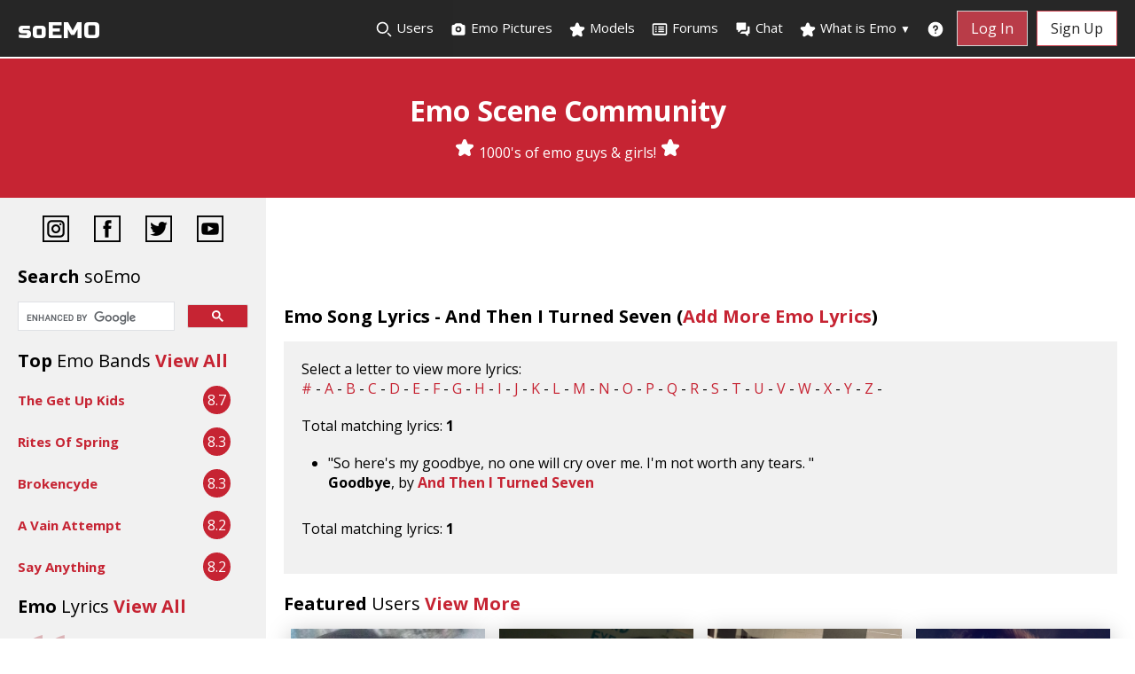

--- FILE ---
content_type: text/html; charset=UTF-8
request_url: https://www.soemo.co.uk/view_lyrics.php?band=And%20Then%20I%20Turned%20Seven
body_size: 55330
content:
<!DOCTYPE html>
<html lang="en">
<head>
    <meta charset="UTF-8" />
    <meta name="description" content="View and add to the emo songs lyrics database - Lyrics by And Then I Turned Seven - soEmo.co.uk Emo Community" />
	<meta name="keywords" content="emo, emos, emo community, emo sites, emo girls, emo guys, emo pictures, emo kids, scene kids, what is emo, emo scene, emo fashion, emo hair, emo music, emo bands, emo lifestyle, emo culture, emo people, emo style, emo clothes, emo pics, emo stuff, emo songs, emo lyrics, emo look, scene fashion, so emo, emo forum, emo uk, emos uk, uk emo community, emo stars, im so emo, your so emo, how emo, emo cuts, emo crowd, emo peeps" />
	<meta name="author" content="soEmo" />
	<meta property="og:url" content="https://soemo.co.uk/view_lyrics.php?band=And%20Then%20I%20Turned%20Seven" />
	<meta property="og:type" content="website" />
	<meta property="og:title" content="Emo Song Lyrics - And Then I Turned Seven" />
	<meta property="og:description" content="View and add to the emo songs lyrics database - Lyrics by And Then I Turned Seven - soEmo.co.uk Emo Community" />
	<meta property="fb:app_id" content="310339412749969" />
	
    <meta name="viewport" content="width=device-width, initial-scale=1.0" />
    <meta http-equiv="X-UA-Compatible" content="ie=edge" />
    <link href="https://www.soemo.co.uk/include/style.min.css?v=2.5" rel="stylesheet">
    <!--<link
            rel="stylesheet"
            href="https://use.fontawesome.com/releases/v5.8.1/css/all.css"
            integrity="sha384-50oBUHEmvpQ+1lW4y57PTFmhCaXp0ML5d60M1M7uH2+nqUivzIebhndOJK28anvf"
            crossorigin="anonymous"
    />-->
    <!--<script defer src="https://kit.fontawesome.com/f3ccd40569.js" crossorigin="anonymous"></script>-->
    <link rel="preconnect" href="https://fonts.gstatic.com/">
    <!--<link href='https://fonts.googleapis.com/css?family=Open+Sans:400italic,700italic,300,400,700,800' rel='stylesheet' type='text/css' />-->
    <link href="https://fonts.googleapis.com/css2?family=Open+Sans:ital,wght@0,300;0,400;0,700;0,800;1,400;1,700&family=Russo+One&display=swap" rel="stylesheet">
    <!--<link href="https://fonts.googleapis.com/css2?family=Russo+One&display=swap" rel="stylesheet">-->
    
            <link rel="stylesheet" href="https://www.soemo.co.uk/include/lite-yt-embed.min.css" />
        <script src="https://www.soemo.co.uk/include/lite-yt-embed.min.js"></script>
                <script src="https://www.soemo.co.uk/include/lazysizes.min.js" async=""></script>
            
            <style>
        .note-group-select-from-files {
          display: none;
        }
        </style>    
        
    <link href="https://www.soemo.co.uk/feeds/index.xml" rel="alternate" type="application/rss+xml" title="soEmo.co.uk" /> 
    <title>Emo Song Lyrics - And Then I Turned Seven</title>
    
    <!-- Google Analytics -->
	<script>
	    (function(i,s,o,g,r,a,m){i['GoogleAnalyticsObject']=r;i[r]=i[r]||function(){
	    (i[r].q=i[r].q||[]).push(arguments)},i[r].l=1*new Date();a=s.createElement(o),
	    m=s.getElementsByTagName(o)[0];a.async=1;a.src=g;m.parentNode.insertBefore(a,m)
	    })(window,document,'script','//www.google-analytics.com/analytics.js','ga');

	    ga('create', 'UA-2220052-3', 'auto');  // Replace with your property ID.
	    ga('send', 'pageview');

        function fbEvent(action) {
          // Add this to a button's onclick handler
          FB.AppEvents.logEvent(action);
        }
	</script>
	<!-- Google tag (gtag.js) -->
    <script async src="https://www.googletagmanager.com/gtag/js?id=G-EFH8CSYFQG"></script>
    <script>
      window.dataLayer = window.dataLayer || [];
      function gtag(){dataLayer.push(arguments);}
      gtag('js', new Date());

      gtag('config', 'G-EFH8CSYFQG');
    </script>

    <!--<script async src="//pagead2.googlesyndication.com/pagead/js/adsbygoogle.js"></script>
    <script>
         (adsbygoogle = window.adsbygoogle || []).push({
              google_ad_client: "ca-pub-1058152156580355",
              enable_page_level_ads: true
         });
    </script>-->
    
      
    
          
</head>

<body>
    <script>
      window.fbAsyncInit = function() {
        FB.init({
          appId      : '1533112493729842',
          cookie     : true,
          xfbml      : true,
          version    : 'v2.8'
        });
        FB.AppEvents.logPageView();   
      };

      (function(d, s, id){
         var js, fjs = d.getElementsByTagName(s)[0];
         if (d.getElementById(id)) {return;}
         js = d.createElement(s); js.id = id;
         js.src = "//connect.facebook.net/en_US/sdk.js";
         fjs.parentNode.insertBefore(js, fjs);
       }(document, 'script', 'facebook-jssdk'));
    </script>
    
    <button onclick="topFunction()" id="scroll-to-top" title="Go to top">Top</button>    
    <nav class="nav nav--pinned">
        <ul class="menu">
            <li class="logo"><a href="https://www.soemo.co.uk" title="Emo Community Scene Emo Guys and Girls">soEMO</a></li>
                
            <li class="item"><a href="https://www.soemo.co.uk/browse.php" title="Find other emos"><!--<i class="fa fa-search"></i>--><svg class="w-[20px] h-[20px] text-gray-800 dark:text-white" aria-hidden="true" xmlns="http://www.w3.org/2000/svg" width="24" height="24" fill="none" viewBox="0 0 24 24">
  <path stroke="currentColor" stroke-linecap="round" stroke-width="2" d="m21 21-3.5-3.5M17 10a7 7 0 1 1-14 0 7 7 0 0 1 14 0Z"/>
</svg><span>Search</span> Users</a></li>
            <li class="item"><a href="https://www.soemo.co.uk/emo_pictures.php" title="Emo Pictures"><!--<i class="fas fa-camera" ></i>--><svg aria-hidden="true" xmlns="http://www.w3.org/2000/svg" width="24" height="24" fill="currentColor" viewBox="0 0 24 24">
  <path fill-rule="evenodd" d="M7.5 4.586A2 2 0 0 1 8.914 4h6.172a2 2 0 0 1 1.414.586L17.914 6H19a2 2 0 0 1 2 2v10a2 2 0 0 1-2 2H5a2 2 0 0 1-2-2V8a2 2 0 0 1 2-2h1.086L7.5 4.586ZM10 12a2 2 0 1 1 4 0 2 2 0 0 1-4 0Zm2-4a4 4 0 1 0 0 8 4 4 0 0 0 0-8Z" clip-rule="evenodd"/>
</svg> Emo Pictures</a></li>
            <li class="item"><a href="https://www.soemo.co.uk/emo-scene-models.php" title="Emo Scene Site Models"><!--<i class="fa fa-star"></i>--><svg aria-hidden="true" xmlns="http://www.w3.org/2000/svg" width="24" height="24" fill="currentColor" viewBox="0 0 24 24">
  <path d="M13.849 4.22c-.684-1.626-3.014-1.626-3.698 0L8.397 8.387l-4.552.361c-1.775.14-2.495 2.331-1.142 3.477l3.468 2.937-1.06 4.392c-.413 1.713 1.472 3.067 2.992 2.149L12 19.35l3.897 2.354c1.52.918 3.405-.436 2.992-2.15l-1.06-4.39 3.468-2.938c1.353-1.146.633-3.336-1.142-3.477l-4.552-.36-1.754-4.17Z"/>
</svg>
 Models</a></li>
            <li class="item"><a href="https://www.soemo.co.uk/forums/" title="Emo Scene Forums"><!--<i class="fa fa-list-alt"></i>--><svg aria-hidden="true" xmlns="http://www.w3.org/2000/svg" width="24" height="24" fill="none" viewBox="0 0 24 24">
  <path stroke="currentColor" stroke-linecap="round" stroke-linejoin="round" stroke-width="2" d="M11 9h6m-6 3h6m-6 3h6M6.996 9h.01m-.01 3h.01m-.01 3h.01M4 5h16a1 1 0 0 1 1 1v12a1 1 0 0 1-1 1H4a1 1 0 0 1-1-1V6a1 1 0 0 1 1-1Z"/>
</svg>
 <span>Emo</span> Forums</a></li>
            <li class="item"><a href="https://www.soemo.co.uk/chat/" title="Emo Scene Chat"><!--<i class="fas fa-comments"></i>--><svg aria-hidden="true" xmlns="http://www.w3.org/2000/svg" width="24" height="24" fill="currentColor" viewBox="0 0 24 24">
  <path fill-rule="evenodd" d="M4 3a1 1 0 0 0-1 1v8a1 1 0 0 0 1 1h1v2a1 1 0 0 0 1.707.707L9.414 13H15a1 1 0 0 0 1-1V4a1 1 0 0 0-1-1H4Z" clip-rule="evenodd"/>
  <path fill-rule="evenodd" d="M8.023 17.215c.033-.03.066-.062.098-.094L10.243 15H15a3 3 0 0 0 3-3V8h2a1 1 0 0 1 1 1v8a1 1 0 0 1-1 1h-1v2a1 1 0 0 1-1.707.707L14.586 18H9a1 1 0 0 1-.977-.785Z" clip-rule="evenodd"/>
</svg>
 <span>Emo</span> Chat</a></li>
            <li class="item has-submenu">
                <a tabindex="0"><!--<i class="fa fa-star"></i>--><svg aria-hidden="true" xmlns="http://www.w3.org/2000/svg" width="24" height="24" fill="currentColor" viewBox="0 0 24 24">
  <path d="M13.849 4.22c-.684-1.626-3.014-1.626-3.698 0L8.397 8.387l-4.552.361c-1.775.14-2.495 2.331-1.142 3.477l3.468 2.937-1.06 4.392c-.413 1.713 1.472 3.067 2.992 2.149L12 19.35l3.897 2.354c1.52.918 3.405-.436 2.992-2.15l-1.06-4.39 3.468-2.938c1.353-1.146.633-3.336-1.142-3.477l-4.552-.36-1.754-4.17Z"/>
</svg> What is Emo <div class="more">&#9660;</div></a> 
                <ul class="submenu">
                    <li class="subitem"><a href="https://www.soemo.co.uk/emo.php" title="What Is Emo">Introduction</a></li>
                    <li class="subitem"><a href="https://www.soemo.co.uk/emo%20music.php" title="Emo Music, Emo bands">Emo Music</a></li>
                    <li class="subitem"><a href="https://www.soemo.co.uk/emo%20fashion.php" title="Emo Fashion, Emo Style">Emo Fashion &amp; Style</a></li>
                    <li class="subitem"><a href="https://www.soemo.co.uk/emo%20lifestyle.php" title="Emo Lifestyle, Culture">Emo Lifestyle &amp; Culture</a></li>
                    <li class="subitem"><a href="https://www.soemo.co.uk/scene-kids.php" title="Scene kids, emo scene">Scene Kids</a></li>
                </ul>
            </li>
            <li class="item mobile"><a href="https://www.soemo.co.uk/view_bands.php" title="Emo Bands">Emo Bands</a></li>
            <li class="item mobile"><a href="https://www.soemo.co.uk/view_lyrics.php" title="Emo Lyrics">Emo Lyrics</a></li>
            <li class="item mobile"><a href="https://altdating.co.uk" target="_blank" title="Emo Alternative Dating">Dating</a></li>
            <li class="item last"><a href="https://www.soemo.co.uk/help.php" title="Help Online Safety and Reporting"><!--<i class="fa fa-question-circle"></i>--><svg aria-hidden="true" xmlns="http://www.w3.org/2000/svg" width="24" height="24" fill="currentColor" viewBox="0 0 24 24">
  <path fill-rule="evenodd" d="M2 12C2 6.477 6.477 2 12 2s10 4.477 10 10-4.477 10-10 10S2 17.523 2 12Zm9.008-3.018a1.502 1.502 0 0 1 2.522 1.159v.024a1.44 1.44 0 0 1-1.493 1.418 1 1 0 0 0-1.037.999V14a1 1 0 1 0 2 0v-.539a3.44 3.44 0 0 0 2.529-3.256 3.502 3.502 0 0 0-7-.255 1 1 0 0 0 2 .076c.014-.398.187-.774.48-1.044Zm.982 7.026a1 1 0 1 0 0 2H12a1 1 0 1 0 0-2h-.01Z" clip-rule="evenodd"/>
</svg>
 <span>Help</span></a></li>
            <li class="item mobile"><a href="https://www.soemo.co.uk/search-results.php" title="Search"><!--<i class="fa fa-search"></i>--><svg class="w-[20px] h-[20px] text-gray-800 dark:text-white" aria-hidden="true" xmlns="http://www.w3.org/2000/svg" width="24" height="24" fill="none" viewBox="0 0 24 24">
  <path stroke="currentColor" stroke-linecap="round" stroke-width="2" d="m21 21-3.5-3.5M17 10a7 7 0 1 1-14 0 7 7 0 0 1 14 0Z"/>
</svg> Search Site</a></li>
                            <li class="item button"><a href="https://www.soemo.co.uk/login.php">Log In</a></li>
                <li class="item button secondary"><a href="https://www.soemo.co.uk/register.php" onclick="fbEvent('register')">Sign Up</a></li>
                            <li class="toggle"><a href="#" aria-label="Dropdown menu"><!--<i class="fas fa-bars"></i>--><svg aria-hidden="true" xmlns="http://www.w3.org/2000/svg" width="24" height="24" fill="none" viewBox="0 0 24 24">
  <path stroke="currentColor" stroke-linecap="round" stroke-width="2" d="M5 7h14M5 12h14M5 17h14"/>
</svg>
</a></li>    
        </ul>
    </nav>

    <div class="header">
                    <h1>Emo Scene Community</h1>
            <p><!--<i class="fa fa-star" aria-hidden="true"></i>--><svg aria-hidden="true" xmlns="http://www.w3.org/2000/svg" width="24" height="24" fill="currentColor" viewBox="0 0 24 24">
  <path d="M13.849 4.22c-.684-1.626-3.014-1.626-3.698 0L8.397 8.387l-4.552.361c-1.775.14-2.495 2.331-1.142 3.477l3.468 2.937-1.06 4.392c-.413 1.713 1.472 3.067 2.992 2.149L12 19.35l3.897 2.354c1.52.918 3.405-.436 2.992-2.15l-1.06-4.39 3.468-2.938c1.353-1.146.633-3.336-1.142-3.477l-4.552-.36-1.754-4.17Z"/>
</svg> 1000's of emo guys &amp; girls! <!--<i class="fa fa-star" aria-hidden="true"></i>--><svg aria-hidden="true" xmlns="http://www.w3.org/2000/svg" width="24" height="24" fill="currentColor" viewBox="0 0 24 24" >
  <path d="M13.849 4.22c-.684-1.626-3.014-1.626-3.698 0L8.397 8.387l-4.552.361c-1.775.14-2.495 2.331-1.142 3.477l3.468 2.937-1.06 4.392c-.413 1.713 1.472 3.067 2.992 2.149L12 19.35l3.897 2.354c1.52.918 3.405-.436 2.992-2.15l-1.06-4.39 3.468-2.938c1.353-1.146.633-3.336-1.142-3.477l-4.552-.36-1.754-4.17Z"/>
</svg></p>
            <div id="social-icons-top">
                <a href="https://www.instagram.com/soemo.co.uk/" aria-label="Instagram"><img src="https://www.soemo.co.uk/images/instagram-icon.png" width="30" height="30" alt=""></a> <a href="https://www.facebook.com/groups/xsoemox/" aria-label="Facebook"><img src="https://www.soemo.co.uk/images/facebook-icon.png" width="30" height="30" alt=""></a> <a href="https://twitter.com/xemosx" aria-label="Twitter"><img src="https://www.soemo.co.uk/images/twitter-icon.png" width="30" height="30" alt=""></a> <a href="https://www.youtube.com/c/soemox" aria-label="YouTube"><img src="https://www.soemo.co.uk/images/youtube-icon.png" width="30" height="30" alt=""></a>
            </div>
                </div><script type="text/javascript">
function SetCookie(a,b,c){var d=new Date,e=new Date;null!=c&&0!=c||(c=1),e.setTime(d.getTime()+864e5*c),document.cookie=a+"="+escape(b)+";expires="+e.toGMTString()}function ReadCookie(a){var b=" "+document.cookie,c=b.indexOf(" "+a+"=");if(c==-1&&(c=b.indexOf(";"+a+"=")),c==-1||""==a)return"";var d=b.indexOf(";",c+1);return d==-1&&(d=b.length),unescape(b.substring(c+a.length+2,d))}var now=new Date,time_zone_offset=ReadCookie("time_zone_offset"),time_zone_dst=ReadCookie("time_zone_dst");""==time_zone_offset&&SetCookie("time_zone_offset",now.getTimezoneOffset(),365);var d1=new Date,d2=new Date;d1.setDate(1),d1.setMonth(1),d2.setDate(1),d2.setMonth(7),parseInt(d1.getTimezoneOffset())==parseInt(d2.getTimezoneOffset())?""==time_zone_dst&&SetCookie("time_zone_dst","0",365):parseInt(d1.getTimezoneOffset())==parseInt(now.getTimezoneOffset())?""==time_zone_dst&&SetCookie("time_zone_dst","0",365):""==time_zone_dst&&SetCookie("time_zone_dst","1",365);
</script>

<div class="row">
    <div class="side">
    <div id="social-icons">
        <a href="https://www.instagram.com/soemo.co.uk/" aria-label="Instagram"><img src="https://www.soemo.co.uk/images/instagram-icon.png" width="30" height="30" alt=""></a> <a href="https://www.facebook.com/groups/xsoemox/" aria-label="Facebook"><img src="https://www.soemo.co.uk/images/facebook-icon.png" width="30" height="30" alt=""></a> <a href="https://twitter.com/xemosx" aria-label="Twitter"><img src="https://www.soemo.co.uk/images/twitter-icon.png" width="30" height="30" alt=""></a> <a href="https://www.youtube.com/c/soemox" aria-label="YouTube"><img src="https://www.soemo.co.uk/images/youtube-icon.png" width="30" height="30" alt=""></a>
    </div>
    
    <h2>Search <span class="light">soEmo</span></h2>

    
    <!-- Google Custom Search -->
    <script async src="https://cse.google.com/cse.js?cx=d31ee040ebf868ff1"></script>
    <div class="gcse-searchbox-only"></div>					
							
    <h2>Top <span class="light">Emo Bands</span>
		<a href="https://www.soemo.co.uk/view_bands.php" title="Emo Scene Bands">View All</a>
    </h2>
    
            <div class="band">
            <div class="band__description">
                <span class="band__name"><a href="https://www.myspace.com/thegetupkids">The Get Up Kids</a></span>
            </div>
            <div class="band__rating">
				8.7            </div>
        </div>
                <div class="band">
            <div class="band__description">
                <span class="band__name"><a href="https://www.myspace.com/ritesofspringmusic">Rites Of Spring</a></span>
            </div>
            <div class="band__rating">
				8.3            </div>
        </div>
                <div class="band">
            <div class="band__description">
                <span class="band__name"><a href="https://www.myspace.com/brokencyde">Brokencyde</a></span>
            </div>
            <div class="band__rating">
				8.3            </div>
        </div>
                <div class="band">
            <div class="band__description">
                <span class="band__name"><a href="https://www.myspace.com/avainattempt">A Vain Attempt</a></span>
            </div>
            <div class="band__rating">
				8.2            </div>
        </div>
                <div class="band">
            <div class="band__description">
                <span class="band__name"><a href="https://www.sayanythingmusic.com">Say Anything</a></span>
            </div>
            <div class="band__rating">
				8.2            </div>
        </div>
                            
  
    <h2>Emo <span class="light">Lyrics</span>
		<a href="https://www.soemo.co.uk/view_lyrics.php">View All</a>
    </h2>
    
    <blockquote class="lyrics">What is love? what is love? is it giving up? cause thats not how you rasied me.        <span>What Is Love?, by <a href="https://www.soemo.co.uk/view_lyrics.php?band=NeverShoutNever">NeverShoutNever</a></span>
    </blockquote>    

    <!--<div class="fakeimg">Ad Banner</div>-->
    <div class="ad-banner" style="margin-bottom: 0">
                <script async src="https://pagead2.googlesyndication.com/pagead/js/adsbygoogle.js"></script>
                <ins class="adsbygoogle rectangle"
                     style="display:block;"
                     data-ad-client="ca-pub-1058152156580355"
                     data-ad-slot="4579018381"></ins>
                <script>
                     (adsbygoogle = window.adsbygoogle || []).push({});
                </script>
            </div></div>    <div class="main">
        <!--<div class="fakeimg desktop-banner">Ad Banner</div>-->
                    <div class="ad-banner" style="margin: 0 0 0.625rem;">
                <script async src="https://pagead2.googlesyndication.com/pagead/js/adsbygoogle.js"></script>
                <ins class="adsbygoogle lrg-leaderboard"
                     style="display:block"
                     data-ad-client="ca-pub-1058152156580355"
                     data-ad-slot="9887185384"></ins>
                <script>
                     (adsbygoogle = window.adsbygoogle || []).push({});
                </script>
            </div>
                    
        <h2 id="comments">Emo Song Lyrics - And Then I Turned Seven			(<a href="https://www.soemo.co.uk/add_lyrics.php" title="Add Emo Lyrics">Add More Emo Lyrics</a>)
		</h2>
		        <div id="notification"></div>
        
        <div class="content-container">
            <p>Select a letter to view more lyrics:<br><a href="https://www.soemo.co.uk/view_lyrics.php?list=num">#</a> -
			<a href="https://www.soemo.co.uk/view_lyrics.php?list=A">A</a> - <a href="https://www.soemo.co.uk/view_lyrics.php?list=B">B</a> - <a href="https://www.soemo.co.uk/view_lyrics.php?list=C">C</a> - <a href="https://www.soemo.co.uk/view_lyrics.php?list=D">D</a> - <a href="https://www.soemo.co.uk/view_lyrics.php?list=E">E</a> - <a href="https://www.soemo.co.uk/view_lyrics.php?list=F">F</a> - <a href="https://www.soemo.co.uk/view_lyrics.php?list=G">G</a> - <a href="https://www.soemo.co.uk/view_lyrics.php?list=H">H</a> - <a href="https://www.soemo.co.uk/view_lyrics.php?list=I">I</a> - <a href="https://www.soemo.co.uk/view_lyrics.php?list=J">J</a> - <a href="https://www.soemo.co.uk/view_lyrics.php?list=K">K</a> - <a href="https://www.soemo.co.uk/view_lyrics.php?list=L">L</a> - <a href="https://www.soemo.co.uk/view_lyrics.php?list=M">M</a> - <a href="https://www.soemo.co.uk/view_lyrics.php?list=N">N</a> - <a href="https://www.soemo.co.uk/view_lyrics.php?list=O">O</a> - <a href="https://www.soemo.co.uk/view_lyrics.php?list=P">P</a> - <a href="https://www.soemo.co.uk/view_lyrics.php?list=Q">Q</a> - <a href="https://www.soemo.co.uk/view_lyrics.php?list=R">R</a> - <a href="https://www.soemo.co.uk/view_lyrics.php?list=S">S</a> - <a href="https://www.soemo.co.uk/view_lyrics.php?list=T">T</a> - <a href="https://www.soemo.co.uk/view_lyrics.php?list=U">U</a> - <a href="https://www.soemo.co.uk/view_lyrics.php?list=V">V</a> - <a href="https://www.soemo.co.uk/view_lyrics.php?list=W">W</a> - <a href="https://www.soemo.co.uk/view_lyrics.php?list=X">X</a> - <a href="https://www.soemo.co.uk/view_lyrics.php?list=Y">Y</a> - <a href="https://www.soemo.co.uk/view_lyrics.php?list=Z">Z</a> -     
			</p>
			
			<div id="outer">
		        <div id="inner">
		            <div class="pagination">Total matching lyrics: <strong>1</strong></div><ul class="lyrics"><li>&quot;So here&#039;s my goodbye, no one will cry over me. I&#039;m not worth any tears.
&quot;<br><strong>Goodbye</strong>, by <strong><a href="https://www.soemo.co.uk/view_lyrics.php?band=And Then I Turned Seven">And Then I Turned Seven</a></strong></li></ul><div class="pagination">Total matching lyrics: <strong>1</strong></div>		        </div>
		    </div>
	    </div>  

	    <h2>Featured <span class="light">Users</span>
			<a href="https://www.soemo.co.uk/emo_pictures.php">View More</a>
		</h2>
		
		<ul class="cards"><li class="cards__item">
                <div class="card">
                    <a href="https://www.soemo.co.uk/users/Fai_the_Goth/" aria-label="Fai_the_Goth"><div class="card__image lazyload" data-bg="https://www.soemo.co.uk/images/models/Fai_the_Goth/lrg_emo-scene-models-7be62c89efdeda1e2e.jpg"></div></a>
                    <div class="card__content">
                        <div class="card__title"><a href="https://www.soemo.co.uk/users/Fai_the_Goth/" aria-label="Fai_the_Goth">Fai_the_Goth</a></div>
                        <p class="card__text">22/Female/US</p>
                    </div>
                </div>
            </li><li class="cards__item">
                <div class="card">
                    <a href="https://www.soemo.co.uk/users/lykketea/" aria-label="lykketea"><div class="card__image lazyload" data-bg="https://www.soemo.co.uk/images/models/lykketea/lrg_emo-scene-models-53a6c8421427945744.jpg"></div></a>
                    <div class="card__content">
                        <div class="card__title"><a href="https://www.soemo.co.uk/users/lykketea/" aria-label="lykketea">lykketea</a></div>
                        <p class="card__text">14/Female/NZ</p>
                    </div>
                </div>
            </li><li class="cards__item">
                <div class="card">
                    <a href="https://www.soemo.co.uk/users/i_shop_at_hottopic/" aria-label="i_shop_at_hottopic"><div class="card__image lazyload" data-bg="https://www.soemo.co.uk/images/models/i_shop_at_hottopic/lrg_emo-scene-models-f4673f9c0283f618eb.jpeg"></div></a>
                    <div class="card__content">
                        <div class="card__title"><a href="https://www.soemo.co.uk/users/i_shop_at_hottopic/" aria-label="i_shop_at_hottopic">i_shop_at_hottopic</a></div>
                        <p class="card__text">17/Nonbinary/US</p>
                    </div>
                </div>
            </li><li class="cards__item">
                <div class="card">
                    <a href="https://www.soemo.co.uk/users/InTheShadows/" aria-label="InTheShadows"><div class="card__image lazyload" data-bg="https://www.soemo.co.uk/images/models/InTheShadows/lrg_emo-scene-models-42275c95f6b037be80.jpg"></div></a>
                    <div class="card__content">
                        <div class="card__title"><a href="https://www.soemo.co.uk/users/InTheShadows/" aria-label="InTheShadows">InTheShadows</a></div>
                        <p class="card__text">23/Female/US</p>
                    </div>
                </div>
            </li><li class="cards__item">
                <div class="card">
                    <a href="https://www.soemo.co.uk/users/ThUnDeR/" aria-label="ThUnDeR"><div class="card__image lazyload" data-bg="https://www.soemo.co.uk/images/models/ThUnDeR/lrg_emo-scene-models-ee49a607f40d45f9f8.jpg"></div></a>
                    <div class="card__content">
                        <div class="card__title"><a href="https://www.soemo.co.uk/users/ThUnDeR/" aria-label="ThUnDeR">ThUnDeR</a></div>
                        <p class="card__text">89/Male/UY</p>
                    </div>
                </div>
            </li><li class="cards__item">
                <div class="card">
                    <a href="https://www.soemo.co.uk/users/Depressed_emo_kid/" aria-label="Depressed_emo_kid"><div class="card__image lazyload" data-bg="https://www.soemo.co.uk/images/models/Depressed_emo_kid/lrg_emo-scene-models-996f0e8d8b28f4a55b.jpg"></div></a>
                    <div class="card__content">
                        <div class="card__title"><a href="https://www.soemo.co.uk/users/Depressed_emo_kid/" aria-label="Depressed_emo_kid">Depressed_emo_kid</a></div>
                        <p class="card__text">25/Male/US</p>
                    </div>
                </div>
            </li><li class="cards__item">
                <div class="card">
                    <a href="https://www.soemo.co.uk/users/Axel-1z-dead/" aria-label="Axel-1z-dead"><div class="card__image lazyload" data-bg="https://www.soemo.co.uk/images/models/Axel-1z-dead/lrg_emo-scene-models-8c9ce068017f9e6fa4.jpg"></div></a>
                    <div class="card__content">
                        <div class="card__title"><a href="https://www.soemo.co.uk/users/Axel-1z-dead/" aria-label="Axel-1z-dead">Axel-1z-dead</a></div>
                        <p class="card__text">13/Male/US</p>
                    </div>
                </div>
            </li><li class="cards__item">
                <div class="card">
                    <a href="https://www.soemo.co.uk/users/Silver_Alucard/" aria-label="Silver_Alucard"><div class="card__image lazyload" data-bg="https://www.soemo.co.uk/images/models/Silver_Alucard/lrg_emo-scene-models-aad5e67339cf417841.jpg"></div></a>
                    <div class="card__content">
                        <div class="card__title"><a href="https://www.soemo.co.uk/users/Silver_Alucard/" aria-label="Silver_Alucard">Silver_Alucard</a></div>
                        <p class="card__text">24/Male/US</p>
                    </div>
                </div>
            </li></ul>
                    <div class="ad-banner">
                <script async src="https://pagead2.googlesyndication.com/pagead/js/adsbygoogle.js"></script>
                <ins class="adsbygoogle lrg-leaderboard"
                     style="display:block"
                     data-ad-client="ca-pub-1058152156580355"
                     data-ad-slot="9887185384"></ins>
                <script>
                     (adsbygoogle = window.adsbygoogle || []).push({});
                </script>
            </div>
        
        <!--<div class="fakeimg">Ad Banner</div>-->
    </div>
</div>

<!-- Footer -->
<footer class="footer">
    <section class="ft-main">
        <div class="ft-main-item">
            <h2 class="ft-title">soEmo</h2>
            <ul>
                <li><a href="https://www.soemo.co.uk">Home</a></li>
                <li><a href="https://www.soemo.co.uk/login.php">Login</a></li>
                <li><a href="https://www.soemo.co.uk/register.php">Register</a></li>
                <li><a href="https://www.soemo.co.uk/users/account.php">My Account</a></li>
                <li><a href="https://www.soemo.co.uk/help.php">Help</a></li>
                <li><a href="https://www.soemo.co.uk/sitemap.php">Sitemap</a></li>
              </ul>
        </div>
        <div class="ft-main-item">
            <h2 class="ft-title">Interact</h2>
            <ul>
                <li><a href="https://www.soemo.co.uk/browse.php">Search Users</a></li>
                <li><a href="https://www.soemo.co.uk/emo_pictures.php"  title="Emo Pictures">Emo Pictures</a></li>
                <li><a href="https://www.soemo.co.uk/emo-scene-models.php">Site Models</a></li>
                <li><a href="https://www.soemo.co.uk/forums/">Emo Forums</a></li>
                <li><a href="https://www.soemo.co.uk/chat/">Emo Chat</a></li>
            </ul>
        </div>
        <div class="ft-main-item">
            <h2 class="ft-title">Resources</h2>
            <ul>
                <li><a href="https://www.soemo.co.uk/emo.php" title="What is Emo?">What is Emo</a></li>
                <li><a href="https://www.soemo.co.uk/emo%20music.php" title="Emo Music">Emo Music</a></li>
                <li><a href="https://www.soemo.co.uk/view_bands.php" title="Emo Bands">Emo Bands</a></li>
                <li><a href="https://www.soemo.co.uk/view_lyrics.php" title="Emo Lyrics">Emo Lyrics</a></li>
                <li><a href="https://www.soemo.co.uk/emo%20fashion.php" title="Emo Fashion, Emo Hair">Emo Fashion, Style &amp; Hair</a></li>
                <li><a href="https://www.soemo.co.uk/emo%20lifestyle.php" title="Emo Lifestyle">Emo Lifestyle &amp; Culture</a></li>
                <li><a href="https://www.soemo.co.uk/scene-kids.php" title="Scene Kids - Scene Girls and Boys">Scene Kids</a></li>
              </ul>      
        </div>
        <div class="ft-main-item">
            <h2 class="ft-title">Stay Updated</h2>
            <p>Subscribe to our newsletter to get our latest news.</p>
            <form>
                <input type="email" name="email" placeholder="Enter email address">
                <input type="submit" value="Subscribe">
            </form>
        </div>
    </section>

    <section class="ft-social">
        <ul class="ft-social-list">
            <li><a href="https://www.instagram.com/soemo.co.uk/" aria-label="Instagram"><!--<i class="fab fa-instagram"></i>--><svg aria-hidden="true" xmlns="http://www.w3.org/2000/svg" width="24" height="24" fill="none" viewBox="0 0 24 24">
  <path fill="currentColor" fill-rule="evenodd" d="M3 8a5 5 0 0 1 5-5h8a5 5 0 0 1 5 5v8a5 5 0 0 1-5 5H8a5 5 0 0 1-5-5V8Zm5-3a3 3 0 0 0-3 3v8a3 3 0 0 0 3 3h8a3 3 0 0 0 3-3V8a3 3 0 0 0-3-3H8Zm7.597 2.214a1 1 0 0 1 1-1h.01a1 1 0 1 1 0 2h-.01a1 1 0 0 1-1-1ZM12 9a3 3 0 1 0 0 6 3 3 0 0 0 0-6Zm-5 3a5 5 0 1 1 10 0 5 5 0 0 1-10 0Z" clip-rule="evenodd"/>
</svg></a></li>
            <li><a href="https://www.facebook.com/groups/xsoemox/" aria-label="Facebook"><!--<i class="fab fa-facebook"></i>--><svg aria-hidden="true" xmlns="http://www.w3.org/2000/svg" width="24" height="24" fill="currentColor" viewBox="0 0 24 24">
  <path fill-rule="evenodd" d="M13.135 6H15V3h-1.865a4.147 4.147 0 0 0-4.142 4.142V9H7v3h2v9.938h3V12h2.021l.592-3H12V6.591A.6.6 0 0 1 12.592 6h.543Z" clip-rule="evenodd"/>
</svg></a></li>
            <li><a href="https://twitter.com/xemosx" aria-label="Twitter"><!--<i class="fab fa-twitter"></i>--><svg aria-hidden="true" xmlns="http://www.w3.org/2000/svg" width="24" height="24" fill="currentColor" viewBox="0 0 24 24">
  <path fill-rule="evenodd" d="M22 5.892a8.178 8.178 0 0 1-2.355.635 4.074 4.074 0 0 0 1.8-2.235 8.343 8.343 0 0 1-2.605.981A4.13 4.13 0 0 0 15.85 4a4.068 4.068 0 0 0-4.1 4.038c0 .31.035.618.105.919A11.705 11.705 0 0 1 3.4 4.734a4.006 4.006 0 0 0 1.268 5.392 4.165 4.165 0 0 1-1.859-.5v.05A4.057 4.057 0 0 0 6.1 13.635a4.192 4.192 0 0 1-1.856.07 4.108 4.108 0 0 0 3.831 2.807A8.36 8.36 0 0 1 2 18.184 11.732 11.732 0 0 0 8.291 20 11.502 11.502 0 0 0 19.964 8.5c0-.177 0-.349-.012-.523A8.143 8.143 0 0 0 22 5.892Z" clip-rule="evenodd"/>
</svg></a></li>
            <li><a href="https://www.youtube.com/c/soemox" aria-label="YouTube"><!--<i class="fab fa-youtube"></i>--><svg aria-hidden="true" xmlns="http://www.w3.org/2000/svg" width="24" height="24" fill="currentColor" viewBox="0 0 24 24">
  <path fill-rule="evenodd" d="M21.7 8.037a4.26 4.26 0 0 0-.789-1.964 2.84 2.84 0 0 0-1.984-.839c-2.767-.2-6.926-.2-6.926-.2s-4.157 0-6.928.2a2.836 2.836 0 0 0-1.983.839 4.225 4.225 0 0 0-.79 1.965 30.146 30.146 0 0 0-.2 3.206v1.5a30.12 30.12 0 0 0 .2 3.206c.094.712.364 1.39.784 1.972.604.536 1.38.837 2.187.848 1.583.151 6.731.2 6.731.2s4.161 0 6.928-.2a2.844 2.844 0 0 0 1.985-.84 4.27 4.27 0 0 0 .787-1.965 30.12 30.12 0 0 0 .2-3.206v-1.516a30.672 30.672 0 0 0-.202-3.206Zm-11.692 6.554v-5.62l5.4 2.819-5.4 2.801Z" clip-rule="evenodd"/>
</svg></a></li>
        </ul>
    </section>

    <section class="ft-legal">
        <ul class="ft-legal-list">
            <li><a href="https://www.soemo.co.uk/terms.php">Terms &amp; Conditions</a></li>
            <li><a href="https://www.soemo.co.uk/privacy.php">Privacy Policy</a></li>
            <li>&copy;  Oh soEMO  2007 - 2026</li>
        </ul>
    </section>
</footer>

<!--<script src="https://code.jquery.com/jquery-3.2.1.min.js"></script>-->
<script src="https://www.soemo.co.uk/include/jquery-3.2.1.min.js"></script>

<script>
    const toggle = document.querySelector(".toggle");
    const menu = document.querySelector(".menu");
    const items = document.querySelectorAll(".item");

    /* Toggle mobile menu */
    function toggleMenu() {
      if (menu.classList.contains("active")) {
        menu.classList.remove("active");
        toggle.querySelector("a").innerHTML = "<svg aria-hidden='true' xmlns='http://www.w3.org/2000/svg' width='24' height='24' fill='none' viewBox='0 0 24 24'><path stroke='currentColor' stroke-linecap='round' stroke-width='2' d='M5 7h14M5 12h14M5 17h14'/></svg>";
      } else {
        menu.classList.add("active");
        toggle.querySelector("a").innerHTML = "<svg aria-hidden='true' xmlns='http://www.w3.org/2000/svg' width='24' height='24' fill='none' viewBox='0 0 24 24'><path stroke='currentColor' stroke-linecap='round' stroke-linejoin='round' stroke-width='2' d='M6 18 17.94 6M18 18 6.06 6'/></svg>";
      }
    }

    /* Activate Submenu */
    function toggleItem() {
      if (this.classList.contains("submenu-active")) {
        this.classList.remove("submenu-active");
      } else if (menu.querySelector(".submenu-active")) {
        menu.querySelector(".submenu-active").classList.remove("submenu-active");
        this.classList.add("submenu-active");
      } else {
        this.classList.add("submenu-active");
      }
    }

    /* Close Submenu From Anywhere */
    function closeSubmenu(e) {
      let isClickInside = menu.contains(e.target);

      if (!isClickInside && menu.querySelector(".submenu-active")) {
        menu.querySelector(".submenu-active").classList.remove("submenu-active");
      }
    }
    /* Event Listeners */
    toggle.addEventListener("click", toggleMenu, false);
    for (let item of items) {
      if (item.querySelector(".submenu")) {
        item.addEventListener("click", toggleItem, false);
      }
      item.addEventListener("keypress", toggleItem, false);
    }
    document.addEventListener("click", closeSubmenu, false);

    var mainNav = document.querySelector('.nav');
    let pxTrigger = 0;
    const menuHeight = 64;

    window.onscroll = function() {
        windowScroll();
    };

    function windowScroll() {
        const pxFromTop = window.scrollY || window.pageYOffset;
        if (pxFromTop > menuHeight) {
            mainNav.classList.toggle("nav--pinned", pxFromTop < pxTrigger);
            pxTrigger = pxFromTop;
        } else {
            mainNav.classList.add("nav--pinned");
        }
    }
    
            //Get the button:
        mybutton = document.getElementById("scroll-to-top");

        // When the user scrolls down 100px from the top of the document, show the button
        window.onscroll = function() {scrollFunction()};

        function scrollFunction() {
            // never show button when mobile menu open
            if (menu.classList.contains("active")) {
                mybutton.style.display = "none";
            } else {
                if (document.body.scrollTop > 100 || document.documentElement.scrollTop > 100) {
                    mybutton.style.display = "block";
                } else {
                    mybutton.style.display = "none";
                }
            }
        }

        // When the user clicks on the button, scroll to the top of the document
        function topFunction() {
            document.body.scrollTop = 0; // For Safari
            document.documentElement.scrollTop = 0; // For Chrome, Firefox, IE and Opera
        }
                // limit pages this is on
        function deleteItem (link, type, deleteUrl) {
            $( document ).on('click', link, function(){
                // merge all down to a single prefix
                if (type == "friend request" || type == "journal entry") {
                    var id = $(this).attr("id").substr(2);
                } else {
		            var id = $(this).attr("id").substr(1);
		        }
		        var data = 'id='+id+'&js=yes';

		        if (type == "forum post") {
		            // page number could go down with deleted post so make sure load correct page
			        var count = parseInt($('#count').val());
			        var pagesb4 = Math.ceil(count/20);
			        var count = count - 1;
			        var pages = Math.ceil(count/20);
		        }
		        
		        if (type == "profile picture") {
			        var count = parseInt($('#pic-count').text());
		        }
		        if (type == "journal entry") {
		            var count = parseInt($('#journal-count').text());
                }
                if (type == "friend listing") {
			        var count = parseInt($('#friends-count').text());
		        }
		        if (type == "model") {
			        var count = parseInt($('#models-count').text());
		        }
		        
		        var page = parseInt($('#inner .pagination .active-page').first().text()); // pagination repeated so just target first
		        
		        var r=confirm("Are you sure you want to DELETE the "+type+"?");
		        if (r==true) {
			        $.ajax({
				        type: 'POST',
				        url: 'https://www.soemo.co.uk/'+deleteUrl,
				        data: data,
				        success: function(e){
					        if(e){
					            // merge notifcations
					            if (type == "forum post" || type == "forum topic" || type == "user" || type == "friend" || type == "model comment") {
					                $("#notification2").html(e).fadeIn(500).delay(2000).fadeOut(500);
					            } else if (type == "friend request") {
					                $("#notification-friends").html(e).fadeIn(500).delay(2000).fadeOut(500);
					            } else if (type == "profile picture" || type == "model picture") {
					                $("#notification-pics").html(e).fadeIn(500).delay(2000).fadeOut(500);
					            } else if (type == "journal entry") {
					                $("#notification-journal").html(e).fadeIn(500).delay(2000).fadeOut(500);
					            } else if (type == "friend listing") {
					                $("#notification-friends").html(e).fadeIn(500).delay(2000).fadeOut(500);
					            } else {
							        $("#notification").html(e).fadeIn(500).delay(2000).fadeOut(500);
					            }
					        } else {
					            $("div.alert-danger").hide();
					            $("div.alert-success").hide(); // hide in rare case if add band and success message still on screen and go to delete band straight after
					            
					            // merge notifcations
					            if (type == "forum post" || type == "forum topic" || type == "user" || type == "friend") {
					                $("#notification2").html("<div class=\"alert alert-success\"><i class=\"fa fa-check\"></i> "+type.toUpperCase()+" Deleted</div>").fadeIn(500).delay(2000).fadeOut(500);
					            } else if (type == "friend request") {
					                $("#notification-friends").html("<div class=\"alert alert-success\"><i class=\"fa fa-check\"></i> "+type.toUpperCase()+" Deleted</div>").fadeIn(500).delay(2000).fadeOut(500);
					            } else if (type == "profile picture" || type == "model picture") {
					                 $("#notification-pics").html("<div class=\"alert alert-success\"><i class=\"fa fa-check\"></i> "+type.toUpperCase()+" Deleted</div>").fadeIn(500).delay(2000).fadeOut(500);
					            } else if (type == "journal entry") {
					                 $("#notification-journal").html("<div class=\"alert alert-success\"><i class=\"fa fa-check\"></i> "+type.toUpperCase()+" Deleted</div>").fadeIn(500).delay(2000).fadeOut(500);
					            } else if (type == "friend listing") {
					                 $("#notification-friends").html("<div class=\"alert alert-success\"><i class=\"fa fa-check\"></i> "+type.toUpperCase()+" Deleted</div>").fadeIn(500).delay(2000).fadeOut(500);
					            } else {
				                    $("#notification").html("<div class=\"alert alert-success\"><i class=\"fa fa-check\"></i> "+type.toUpperCase()+" Deleted</div>").fadeIn(500).delay(2000).fadeOut(500);
				                }
				                
				                // improve this just check if url has a query string
				                if (type == "comment" || type == "profile picture" || type == "journal entry") {
				                    url = location.pathname + location.search +'?page='+ page;
				                } else {
                                    if (page > 1) {
                                        url = location.pathname + location.search +'&page='+ page;
                                    } else {
                                        url = location.pathname + location.search;
                                    }
                                }
						        
						        if (type == "friend request") {
						            $('#friend_requests_outer').empty().addClass('loading').load(url + ' #friend_requests_inner', function() {
							            $('html, body').animate({scrollTop:$('#friend-requests').offset().top -64}, 'slow'); // take into account fixed top nav
							            $('#friend_requests_outer').removeClass();
						            });
						        } else if (type == "profile picture" || type == "model picture") {
						            $('#pics_outer').empty().addClass('loading').load(url + ' #pics_inner', function() {
							            $('html, body').animate({scrollTop:$('#pictures').offset().top -64}, 'slow');
							            $('#pics_outer').removeClass();
						            });
						            var new_count = count -1;
				                    $('#pics_tab span').text(new_count);
						        } else if (type == "journal entry") {
						            $('#journal_outer').empty().addClass('loading').load(url + ' #journal_inner', function() {
								        $('html, body').animate({scrollTop:$('#journal').offset().top -64}, 'slow');
								        $('#journal_outer').removeClass();
							        });
							        var new_count = count -1; 
				                    $('#journal_tab span').text(new_count);
						        } else if (type == "friend") {
						            $('#friends').load(url + ' #friends a', function() {
								        $("html, body").animate({ scrollTop: 0 }, "slow");
							        });
						        } else {
         							$('#outer').empty().addClass('loading').load(url + ' #inner', function() {
         							    if (type == "forum post" || type == "forum topic" || type == "user") {
         							        $('html, body').animate({scrollTop:$('#comments').offset().top -64}, 'slow');
         							    } else if (type == "model comment") {
							                $('html, body').animate({scrollTop:$('#modelComments').offset().top -64}, 'slow');
							            } else if (type == "comment") {
							                $('html, body').animate({scrollTop:$('#emoComments').offset().top -64}, 'slow');
							            } else if (type == "friend listing") {
							                $('html, body').animate({scrollTop:$('#friends').offset().top -64}, 'slow');
							            } else {
							                $("html, body").animate({ scrollTop: 0 }, "slow");
							            }
							            $('#outer').removeClass();
						            });
						        }
						        
						        if (type == "forum topic" || type == "model comment" || type == "comment") {
						            url2 = "/view_lyrics.php?band=And%20Then%20I%20Turned%20Seven";
		                            // need to refresh tokens
				                    $("#reload_token").load(url2+" #csrf_token","");
				                }
				                if (type == "forum topic" || type == "model comment" || type == "comment") {
				                    _RECAPTCHA.init();
				                }
				                
					        }
				        }
			        });
		        } else {
			        return false;
		        }
		        return false;
		    });
        }
        
        function rateItem (rateUrl) {
            //ratings
            var currentRating = $('select.rating').data('current-rating');
            
            $('.stars-fontawesome-o .clear-rating').on('click', function(event) {
                event.preventDefault();
                $('select.rating').barrating('clear');
            });
            
            $('select.rating').barrating({
                theme: 'fontawesome-stars-o',
                showSelectedRating: false,
                initialRating: currentRating,
                onSelect: function(value, text, event) {
                    if (!value) {
                        $('select.rating').barrating('clear');
                    } else {
                        // Get element id by data-id attribute
                        var el = this;
                        var el_id = el.$elem.data('id');
                        // rating was selected by a user
                        if (typeof(event) !== 'undefined') {
                            var split_id = el_id.split("_");
                            var postid = split_id[1];
                            var user = '18.217.75.74';
                            
                            $.ajax({
                                url: 'https://www.soemo.co.uk/'+rateUrl,
                                type: 'post',
                                data: {postid:postid,rating:value,user:user},
                                dataType: 'json',
                                success: function(data){
                                    if (data['error']) {
                                        $('.stars-fontawesome-o .your-rating').removeClass('hidden').find('span').html(' - '+data['error']);
                                        $('select.rating').barrating('clear');
                                    } else {
                                        // Update average
                                        var average = data['average_rating'];
                                        $('#avgrating_'+postid).text(average);
                                        $('.stars-fontawesome-o .your-rating').removeClass('hidden').find('span').html(value);
                                    }
                                }
                            });
                        }
                    }
                }
            });
        }
        
        function editItem (link, type, editUrl) {
            $( document ).on('click', link, function(){
                if (type == "forum post" || type == "profile comment") {
                    var id = $(this).attr("id").substr(1);
                    var content = $('#i'+id).summernote('code');
                    var token = encodeURIComponent($('#csrf_token'+id).val());
                    var data = 'post_id='+id+'&comment='+content+'&csrf='+token+'&js=yes';
                } else if(type == "forum topic") {
                    var id = $(this).attr("id").substr(2);
	                var title = encodeURIComponent($('#topic .edit').val());
	                var content = $('#t'+id).summernote('code');
	                var token = encodeURIComponent($('#csrf_token'+id).val());
	                var data = 'topic_id='+id+'&title='+title+'&comment='+content+'&csrf='+token+'&js=yes';
                }
                
                else if(type == "journal entry") {
                    var id = $(this).attr("id").substr(2);
	                var visibility = encodeURIComponent($('#edit-visibility'+id).val());
	                var content = $('#j'+id).summernote('code');
	                var token = encodeURIComponent($('#csrf_token'+id).val());
	                var data = 'post_id='+id+'&content='+content+'&visibility='+visibility+'&csrf='+token+'&js=yes';
                }
                
                var request = $.ajax({
	                type: 'POST',
	                url: 'https://www.soemo.co.uk/'+editUrl,
	                data: data
                });
                
                request.done(function( msg ) {
                    url = "/view_lyrics.php?band=And%20Then%20I%20Turned%20Seven";
                    if (msg) {
                        $("div.alert-danger").hide();
                        
                        if (type == "forum post" || type == "profile comment") {
                            $('html, body').animate({scrollTop:$('#post'+id).offset().top -64}, 'slow');
	                        $('#post'+id).before(msg).fadeIn(500);
	                        $('#i'+id).summernote('reset');
	                        $('#post'+id+'.post__description').load(url+" #i"+id,"");
                        } else if(type == "forum topic") {
                            $('html, body').animate({scrollTop:$('#topic').offset().top -64}, 'slow');
		                    $('#topic').before(msg).fadeIn(500);
		                    // also show original title?
                            $input.replaceWith( '<input class="edit" value="'+$originalTitle+'"/>' );
		                    $('#t'+id).summernote('reset');
		                    $('#topic.post__description').load(url+" #t"+id,"");
                        } else if(type == "journal entry") {
                            $('html, body').animate({scrollTop:$('#journal'+id).offset().top -64}, 'slow');
			                $('#journal'+id).before(msg).fadeIn(500);
			                $('#j'+id).summernote('reset');
			                $('#journal'+id+'.post__description').load(url+" #j"+id,"");
                        }
                    } else {
                        $("div.alert-danger").hide();
                        
                        // reduce this use same selector/id format
                        if (type == "forum post" || type == "profile comment") {
                            $('#i'+id).summernote('destroy');
                            $('#s'+id).addClass('hidden');
                            $('#c'+id).addClass('hidden');
		                    $('html, body').animate({scrollTop:$('#post'+id).offset().top -64}, 'slow');
		                    $('#post'+id+'.post__description').load(url+" #i"+id,"");
                        } else if(type == "forum topic") {
                            $('#t'+id).summernote('destroy');
                            $('#st'+id).addClass('hidden');
                            $('#ct'+id).addClass('hidden');
                            
				            $('html, body').animate({scrollTop:$('#topic').offset().top -64}, 'slow');
				            $('#topic-container').load(url+" #topic","");
                        } else if(type == "journal entry") {
                            $('#j'+id).summernote('destroy');
                            $('#sj'+id).addClass('hidden');
                            $('#cj'+id).addClass('hidden');
                            $('#jv'+id).addClass('hidden');
				            $('html, body').animate({scrollTop:$('#journal'+id).offset().top -64}, 'slow');
				            //$('#journal'+id+'.post__description').load(url+" #j"+id,""); // this just reloaded the main content, but also needed to reload actions
				            $('div.journal-container'+id).load(url+" #journal"+id,"");
                        }
                    }
                    //alert(msg);
                });
                
                request.fail(function( jqXHR, textStatus ) {
	                alert( "Request failed: " + textStatus );
                });
                
                return false;
            });
        }
        
    //add simple support for lazy loading of background images:
    document.addEventListener('lazybeforeunveil', function(e){
        var bg = e.target.getAttribute('data-bg');
        if(bg){
            e.target.style.backgroundImage = 'url(' + bg + ')';
        }
    });
</script>



    <script>
	    //$(document).ready(function($) { 
	    $(window).on('load', function() {
		    // Delete lyrics
		    deleteItem('a.deleteLyrics', "lyrics", "delete-lyrics.php");
	    });
	</script>
	<!--<script type="text/javascript" src="/include/jquery-paging-no-scroll.js"></script>-->
	<script>
        //$(document).ready(function($) { 
	    $(window).on('load', function() {
            $(document).on('click', 'a.page', function(e){
                // handle multiple paging on single script - user profiles - pics, comments, friends, etc
                var section = $(this).data('id');
                if(section != '') {
                    section = section.concat('_');
                }
                
                e.preventDefault();
                pagingURL = $(this).attr('href');
                
                if (section == 'pic_comments_') {
                    // this works but not ideal especially as using comments.php for paging code as well as same code in profile template for first page of comments
                    // instead could do what done on browse with function load_data(page) {..} but would mean first page of comments only show with js e.g. load_data(1)
                    var fields = pagingURL.split('?');
                    url = "https://www.soemo.co.uk/users/comments.php?"+fields[1];
                    $('#pic_comments_inner').load(url);

                } else if (section == 'journal_comments_') {
                    var fields = pagingURL.split('?');
                    url = "https://www.soemo.co.uk/users/journal-comments.php?"+fields[1];
     				$('#journal_comments_inner').load(url);

                } else if (section == 'messages_from_') {
                    var fields = pagingURL.split('?');
                    url = "https://www.soemo.co.uk/users/messages.php?"+fields[1];
     				$('#messages_from_inner').load(url);

                } else {
                    //$j('#'+section+'outer').empty().addClass('loading').load(pagingURL + ' #inner', function() {
                    $('#'+section+'outer').empty().addClass('loading').load(pagingURL + ' #'+section+'inner', function() {
                                                        $('html, body').animate({scrollTop:$('#comments').offset().top -64}, 'slow');
                                                        $('#'+section+'outer').removeClass();
                        // need to refresh tokens
                        url3 = "/view_lyrics.php?band=And%20Then%20I%20Turned%20Seven";
                        $("#reload_token").load(url3+" #csrf_token","");
                        
                                                
                    });
                }
      
                //$j('html, body').animate({scrollTop:$j('#comments').offset().top -64}, 'slow');
            });
        });
    </script>
    
</body>
</html>

--- FILE ---
content_type: text/html; charset=utf-8
request_url: https://www.google.com/recaptcha/api2/aframe
body_size: 114
content:
<!DOCTYPE HTML><html><head><meta http-equiv="content-type" content="text/html; charset=UTF-8"></head><body><script nonce="vfnQi1F--ROlZpz0AuWInQ">/** Anti-fraud and anti-abuse applications only. See google.com/recaptcha */ try{var clients={'sodar':'https://pagead2.googlesyndication.com/pagead/sodar?'};window.addEventListener("message",function(a){try{if(a.source===window.parent){var b=JSON.parse(a.data);var c=clients[b['id']];if(c){var d=document.createElement('img');d.src=c+b['params']+'&rc='+(localStorage.getItem("rc::a")?sessionStorage.getItem("rc::b"):"");window.document.body.appendChild(d);sessionStorage.setItem("rc::e",parseInt(sessionStorage.getItem("rc::e")||0)+1);localStorage.setItem("rc::h",'1768722746102');}}}catch(b){}});window.parent.postMessage("_grecaptcha_ready", "*");}catch(b){}</script></body></html>

--- FILE ---
content_type: text/css
request_url: https://www.soemo.co.uk/include/style.min.css?v=2.5
body_size: 26030
content:
*{box-sizing:border-box;padding:0;margin:0}body{font-family:'Open Sans',sans-serif;font-size:1rem;display:flex;min-height:100vh;flex-direction:column}nav{background:#000;padding:0 .9375rem;position:fixed;z-index:1;width:100%;height:auto;top:-64px;transition:all .2s ease;opacity:unset}.nav--pinned{top:0}nav ul.active{height:100vh;overflow-y:auto}.nav svg{vertical-align:middle;width:20px;height:20px}.nav ul li.item svg{display:none;}.nav div.more{font-size:0.75rem;display:inline}a{color:#c62433;text-decoration:none}.menu,.profile-actions,.submenu{list-style-type:none}.logo{font-size:1.625rem;padding:.25rem .625rem .1875rem 0;font-family:'Russo One',sans-serif}.item{padding:.375rem .3125rem}.item.button{padding:.3125rem}.item a:hover::after,.item:not(.button) a:hover{color:#ccc}.menu{display:flex;flex-wrap:wrap;justify-content:space-between;align-items:center}.menu a{color:#fff}.menu li a{display:block;padding:.5rem .3125rem}.menu li a span{display:inline}.menu li.last span{display:inline}.menu li.item a i.fa,.menu li.item a i.fas{display:none}.menu li.subitem a{padding:.9375rem}.toggle{order:1;font-size:1.25rem}.toggle svg{width:25px;height:25px}.account{display:block;flex:1;text-align:right;order:1;width:auto}.menu li.logo a{max-width:130px}.menu li.account a{padding:.5rem .75rem}.item.button{order:2}.item{order:3;width:100%;text-align:center;display:none}.active .item{display:block}.button.secondary{border-bottom:1px #444 solid}.submenu{display:none}.submenu-active .submenu{display:block}.has-submenu i{font-size:.75rem}/*.has-submenu>a::after{font-family:"Font Awesome 5 Free";font-size:.75rem;line-height:1;font-weight:900;content:"\f078";color:#fff;padding-left:.3125rem}*/.subitem a{padding:.625rem .9375rem}.submenu-active{background-color:#222;border-radius:3px}@media all and (min-width:480px){.menu{justify-content:center}.logo{flex:1}.item.button{width:auto;order:1;display:block;font-size:.875rem}/*.toggle{flex:1;text-align:right;order:2}.account{display:none}*/.menu li a{display:block;padding:.3125rem .3125rem}.menu li.button a{padding:.3125rem .625rem;margin:0}.menu li a span{display:inline}.menu li.last span{display:inline}.button a{background:#ad1927;border:1px #ccc solid}.button.secondary{border:0}.button.secondary a{background:#fff;color:#000;border:1px #c62433 solid}.button a:hover{text-decoration:none}.button:not(.secondary) a:hover{background:#ab2834;border-color:#ccc}}@media all and (min-width:700px){.item.button{font-size:1rem}.menu li.button a{padding:.5rem .9375rem;margin:.4375rem 0}/*.account{display:none}*/.profile-actions li{padding-right:.625rem}.profile-actions li a{padding:.625rem;font-size:1rem}}@media all and (min-width:1032px){.nav{height:64px;opacity:.85}.nav ul li.item svg{display:inline}.menu{align-items:flex-start;flex-wrap:nowrap;background:0 0}.logo{order:0}.item{order:1;position:relative;display:block;width:auto;font-size:.875rem;padding:.375rem .25rem}.menu li.mobile{display:none}.menu li a{padding:.9375rem .3125rem}.menu li a span:not(.notifications){display:none}.menu li.last span{display:none}.menu li.item a i.fa,.menu li.item a i.fas{display:inline}.button{order:2}.submenu-active .submenu{display:block;position:absolute;left:0;top:64px;background:#111}.account,.toggle{display:none}.submenu-active{border-radius:0}}@media all and (min-width:1200px){.nav{height:64px;opacity:.85}.menu{align-items:flex-start;flex-wrap:nowrap;background:0 0}.menu li a{padding:.9375rem .3125rem}.menu li a span{display:inline}.menu li.last span{display:none}.logo{order:0}.item{order:1;position:relative;display:block;width:auto;font-size:.9375rem;padding:.375rem .25rem}.button{order:2}.submenu-active .submenu{display:block;position:absolute;left:0;top:64px;background:#111}.account,.toggle{display:none}.submenu-active{border-radius:0}}.notification{background:#ff0;padding:.3125rem;text-align:center}.header{padding:2.5rem;margin-top:4.1rem;text-align:center;background:#c62433;color:#fff;display:flex;flex-direction:column;justify-content:space-around}.header h1{line-height:1.2;margin-bottom:.625rem}.row{display:-ms-flexbox;display:flex;-ms-flex-wrap:wrap;flex-wrap:wrap}.side{flex:0 0 300px;background-color:#f1f1f1;padding:1.25rem;order:1;overflow:hidden;overflow-wrap:break-word}.main{flex:1;background-color:#fff;padding:1.25rem;order:2}.main p{margin:0 0 1.25rem}.main h2,.side h2{font-size:1.25rem;margin-bottom:.9375rem}h2 span.light{font-weight:400}.profile-actions{display:flex;flex-wrap:wrap;justify-content:flex-start;align-items:center;justify-content:flex-start;margin-bottom:.625rem}.profile-actions li{padding-right:.5rem;padding-bottom:.625rem}.profile-actions li:last-child{padding-right:0}.profile-actions li a{display:block;background-color:#c62433;border:1px solid #ddd;padding:.5rem;font-size:.9375rem;color:#fff}.profile-actions li a:hover{background-color:#212122}.fakeimg{background-color:#aaa;width:100%;padding:1.25rem}.side .fakeimg{height:150px;margin:1.25rem 0}.main .fakeimg{height:150px;margin-bottom:1.25rem}#social-icons{display:flex;justify-content:space-around;justify-content:space-evenly;margin-bottom:1.25rem;text-align:center}#social-icons-top{display:none}#social-icons-top img{-webkit-filter:invert(100%);margin:.9375rem .25rem 0}@media screen and (max-width:700px){.navbar,.row{flex-direction:column}.main{order:1;padding:1rem}.side{flex:1;order:2;padding:1rem}#social-icons-top{display:block}#social-icons{display:none}.desktop-banner{display:none}.header{padding:1.875rem;margin-top:3.5em}.header h1{font-size:1.625rem}}.form-inline{display:flex;flex-flow:row wrap;align-items:center;margin-bottom:1.25rem}.form-inline#comment-form{align-items:flex-end}.form-inline#bands{margin-bottom:0}.form-inline label{margin:.3125rem .625rem .3125rem 0;display:none}.form-inline#search-users label{display:inline-block;font-weight:700}.form-inline input,.form-inline select,.form-inline textarea{vertical-align:middle;margin:.3125rem 0;padding:.625rem .3125rem .625rem .625rem;background-color:#fff;border:1px solid #ddd}.form-inline select{padding:.56rem .3125rem .56rem .625rem}.form-inline textarea{flex:1;min-height:100px}.form-inline button{padding:.625rem;background-color:#c62433;border:1px solid #ddd;color:#fff;cursor:pointer}.form-inline#comment-form button{margin:0 0 .3125rem .625rem}.form-inline button:hover{background-color:#212121}@media (max-width:800px){.form-inline input{margin:.625rem 0}.form-inline,.form-inline#comment-form{flex-direction:column;align-items:stretch}.form-inline#comment-form button{margin:0}}.tabs{display:flex;flex-direction:row;flex-wrap:wrap}.tabs__input{display:none}.tabs__tab{display:block;padding:1.25rem;text-align:center;background:#fff;cursor:pointer;order:-1;font-weight:700}.tabs__content{background-color:#f1f1f1;padding:1.25rem .625rem;display:none;color:#000}.tabs__input[id^=five]:checked~.tabs__content[id^=five],.tabs__input[id^=four]:checked~.tabs__content[id^=four],.tabs__input[id^=one]:checked~.tabs__content[id^=one],.tabs__input[id^=three]:checked~.tabs__content[id^=three],.tabs__input[id^=two]:checked~.tabs__content[id^=two]{display:block;width:100%}.tabs__input:checked+.tabs__tab{background-color:#ad1927;color:#fff}@media (max-width:720px){.tabs__tab{flex-grow:1}}@media (max-width:480px){.tabs__tab{order:0;font-size:1.25rem;flex-basis:100%;text-align:left;background-color:#ad1927;color:#fff;border-bottom:1px solid #fff}}blockquote.lyrics{position:relative;line-height:1.5em;font-size:.9375rem;margin:1.25rem 1.25rem .625rem}blockquote:before{content:'\201C';color:#a62430;font-size:7.5em;font-weight:700;font-family:Georgia,serif;opacity:.3;position:absolute;top:25px;left:-20px;text-shadow:none}blockquote.lyrics span{font-size:.7em;font-weight:700;display:inline-block;line-height:1.5;padding-top:.3125rem}.band{display:flex;flex-direction:row;align-items:center;margin-bottom:.9375rem}.band__name{margin-top:0;line-height:1;font-weight:600;font-size:.9375rem;color:#c62433;overflow-wrap:anywhere;}.band__rating{display:flex;align-items:center;justify-content:center;height:32px;width:38px;border-radius:50%;border:none;font-size:1rem;background-color:#c62433;color:#fff;margin-right:1.25rem}.band__description{flex:1 1 100%;padding:0}.cards img{height:auto;max-width:100%;vertical-align:middle}.cards .btn{background-color:#fff;border:1px solid #ccc;color:#696969;padding:.5rem;text-transform:lowercase}.cards .btn--block{display:none;width:100%}.cards{display:flex;flex-wrap:wrap;list-style:none;margin:0 0 1.25rem;padding:0}.tabs__content .cards{margin-bottom:0}.cards__item{display:flex;padding:1rem 0;width:100%}@media (min-width:360px){.cards__item{width:50%;padding:0 .3rem}}@media (min-width:992px){.cards__item{width:33.333%;padding:0 .5rem}}@media (min-width:1200px){.cards__item{width:25%}}@media (min-width:1400px){.cards__item{width:20%}}@media (min-width:1800px){.cards{justify-content:space-between}.cards__item{width:12%}}.card{background-color:#fff;box-shadow:0 5px 25px 0 rgba(0,0,0,.25);flex:1;-webkit-box-orient:vertical;-webkit-box-direction:normal;flex-direction:column;overflow:hidden;margin-bottom:0}.tabs .card{box-shadow:none}.side .card{box-shadow:none;background-color:#f1f1f1}.card:hover .card__image{-webkit-filter:grayscale(100%);filter:grayscale(100%)}.card__content{flex:1 1 auto;flex-direction:column;padding:.5rem}.card__content svg{width:20px;height:20px;vertical-align:middle}.card__image{height:280px;background-position:top center;background-repeat:no-repeat;background-size:cover;overflow:hidden;position:relative;-webkit-filter:grayscale(0);filter:grayscale(0);-webkit-transition:.3s ease-in-out;transition:.3s ease-in-out}@media (min-width:360px){.card{margin-bottom:.625rem}.card__image{height:180px}}@media (min-width:500px){.card{margin-bottom:.625rem}.card__image{height:240px}}@media (min-width:850px){.card{margin-bottom:1.25rem}.card__image{height:240px}}@media (min-width:1200px){.card__image{height:240px}}@media (min-width:1400px){.card__image{height:280px}}@media (min-width:1800px){.card__image{height:200px}}.card__image::before{content:"";display:block;padding-top:56.25%}@media (min-width:40rem){.card__image::before{padding-top:66.6%}}.card__title{color:#c62433;font-size:.75rem;font-weight:400}@media (min-width:500px){.card__title{font-size:.9375rem;letter-spacing:1px}}@media (min-width:1800px){.card__title{font-size:.875rem;letter-spacing:0}}.main p.card__text{margin-bottom:0}.card__text{flex:1 1 auto;font-size:.875rem;line-height:1.5;margin-bottom:1.25rem}.post{display:flex;flex-direction:row-reverse;margin-bottom:1.25rem;background-color:#f1f1f1}.users .post{padding-bottom:.3125rem}.post#topic{border:2px solid #c62433}.tabs__content .post,.tabs__content .post__description{background-color:#fff}.post#profile-header,.users .post{flex-direction:row}.post__name{margin-top:0;margin-bottom:.625rem;font-size:1.4em;line-height:1;font-weight:600;color:#c62433}#profile-header .post__details{font-weight:700;line-height:1.5;margin-bottom:0}.post__avatar{width:100px;padding:.625rem .625rem .3125rem;text-align:center}#profile-header .post__avatar{width:320px;padding:.625rem .625rem .3125rem}.users .post__avatar{padding-left:0;width:185px;font-size:.875rem}.post__avatar img{width:100%;border-radius:50%}.post__avatar div{max-height:120px;overflow:hidden}.users .post__avatar img{border-radius:0;max-width:115px}.post__avatar .fa{height:75px;font-size:4rem;color:#fff;padding:.3125rem .75rem;background-color:#c62433}.post__avatar svg{height:100px;width:115px;color:#fff;padding:.3125rem .75rem;background-color:#c62433}.post__avatar svg.user-online{height:24px;width:24px;color:#c62433;background:none;padding:0}#profile-header .post__avatar img{border-radius:0}.main p.post__bio{margin-top:.625rem}.post__description{flex:1;padding:.625rem;background-color:#f1f1f1;overflow-wrap:anywhere;overflow:hidden;align-self:flex-start}.post__description iframe,.post__description img,.mfp-content img{max-width:100%}.users .post__description .author-meta{margin-bottom:.3125rem}.post__description a.title{color:#000}.name{font-weight:600;color:#c62433}.handle,.time{color:#aaa}.handle::after{content:" \00b7"}.content-container ul.actions li{padding-bottom:0}.actions{display:flex;padding:0;margin-top:.625rem}.actions li{list-style:none;margin-right:1.875rem}#journal_inner .actions li{margin-right:.625rem}#journal_inner .actions li span{margin-right:3px}@media screen and (max-width:992px){#journal_inner .actions li span{display:none}}.actions a,.actions button{display:flex;align-items:center;justify-content:center;height:30px;width:30px;border-radius:50%;border:none;font-size:1rem;background-color:#c62433;color:#fff}.actions a.wide,.actions button.wide{height:auto;width:auto;border-radius:unset;padding:4px 5px}.actions a.wide .fa,.actions a.wide .fas{margin-right:5px}.actions a:hover,.actions button:hover{color:#181818}.post .ft-social-list{list-style-type:none;padding:0;border-top:0;justify-content:flex-start}.post .ft-social-list li{font-size:1.5rem}.post .ft-social-list li:first-child{margin-left:0}.post .ft-social-list li a{color:#212121}.post .ft-social-list li a svg{vertical-align:middle;width:30px;height:30px}@media screen and (max-width:992px){.post#profile-header{flex-direction:column;align-items:center;text-align:center}.post__avatar{width:75px}.post__avatar .fa{font-size:2.3rem}#profile-header .post__avatar{width:310px}.post .ft-social-list{justify-content:center}}@media screen and (min-width:700px) and (max-width:800px){.post,.users .post{flex-direction:column;align-items:center}}@media screen and (max-width:480px){.post,.users .post{flex-direction:column;align-items:center}.anonymous-comments .post{flex-direction:row;align-items:flex-start}.post__avatar{width:100px}.post__avatar .fa{font-size:4rem}}.images,.videos{display:flex;flex-wrap:wrap;align-items:flex-start;flex-direction:row;justify-content:space-around;justify-content:space-evenly}.videos iframe{width:320px;margin:0 .625rem 1.25rem}.images img{width:100%;margin-bottom:1.25rem}@media screen and (max-width:700px){.images,.videos{flex-direction:column}.videos iframe{width:100%;margin:0 0 1.25rem}}.topic-cell{width:30%}.count-cell{width:15%}.count-index-cell{width:16%}.last-post-cell{width:34%}.last-post-index-cell{width:38%}.username-cell{width:17%}.small-cell{width:8%}.medium-cell{width:20%}.actions-cell{width:6%}.actions-users-cell{width:15%}.Rtable{display:-webkit-box;display:flex;flex-wrap:wrap;overflow-wrap:anywhere;margin:0 0 1.25rem 0;padding:0}.Rtable .Rtable-row{width:100%;display:-webkit-box;display:flex}.Rtable-cell{box-sizing:border-box;-webkit-box-flex:1;flex-grow:1;padding:.8rem 1.2rem;overflow:hidden;list-style:none;border:solid 3px #fff;background:rgba(112,128,144,.2)}.Rtable .Rtable-row .Rtable-cell{box-sizing:border-box;-webkit-box-flex:1;flex-grow:1;padding:.8rem 1.2rem;overflow:hidden;list-style:none}.Rtable .Rtable-row .actions-cell{padding:.8em 1rem}.Rtable .Rtable-row .Rtable-cell.column-heading{background-color:#c62433;color:#fff;padding:1rem}.Rtable .Rtable-row .Rtable-cell .Rtable-cell--heading{display:none}.Rtable .Rtable-row .Rtable-cell .Rtable-cell--content a{color:#c62433;font-weight:700}.Rtable--2cols>.Rtable-cell{width:50%}.Rtable--3cols>.Rtable-cell{width:33.33%}.Rtable--4cols>.Rtable-cell{width:25%}.Rtable--5cols>.Rtable-cell{width:20%}.Rtable--6cols>.Rtable-cell{width:16.6%}.Rtable{position:relative;top:3px;left:3px}.Rtable-cell{margin:-3px 0 0 -3px;background-color:#fff;border-color:#e2e6e9}.Rtable-cell--head{background-color:#c62433;border-color:#941b26;color:#fff}@media all and (max-width:950px){.Rtable--collapse{display:block;width:100%;box-shadow:none}.Rtable--collapse .Rtable-row{box-sizing:border-box;width:100%;display:-webkit-box;display:flex;flex-wrap:wrap;margin-bottom:1.25rem}.Rtable--collapse>.Rtable-cell{width:100%!important}.Rtable--collapse .Rtable-row .Rtable-cell{width:100%!important;display:-webkit-box;display:flex;-webkit-box-align:center;align-items:center}.Rtable--collapse .Rtable-row .Rtable-cell .Rtable-cell--heading{display:inline-block;-webkit-box-flex:1;flex:1;max-width:90px;min-width:90px;color:#c62433;font-weight:700;border-right:1px solid #ccc;margin-right:.25rem}.Rtable--collapse .Rtable-row .Rtable-cell .Rtable-cell--content{-webkit-box-flex:2;flex:2;padding-left:1rem}.Rtable .Rtable-row .Rtable-cell .title-content a{color:#fff;font-weight:700}.Rtable--collapse .topic-cell,.Rtable--collapse .username-cell{background-color:#c62433;color:#fff;font-weight:700;-webkit-box-ordinal-group:0;order:-1}.Rtable--collapse .topic-cell .Rtable-cell--content,.Rtable--collapse .username-cell .Rtable-cell--content{padding-left:0!important}.Rtable--collapse .Rtable-row--head{display:none}.Rtable--collapse>.Rtable-cell--foot{margin-bottom:1rem}}.no-flexbox .Rtable{display:block}.no-flexbox .Rtable.Rtable-cell{width:100%}.content-container{margin:0 auto 1.25rem;background-color:#f1f1f1;padding:1.25rem;overflow-wrap:anywhere}@media screen and (max-width:992px){.content-container{padding:.625rem}}.content-container#wide{padding:0;border:1px solid #f1f1f1}.content-container *{box-sizing:border-box}.content-container a.active{color:#000}.content-container h3{margin-bottom:.9375rem}.content-container#help-guide h2{color:#c62433}.content-container#help-guide h3,.content-container#help-guide h3 a{color:#212121}.content-container ul{margin:0 0 1.25rem 1.875rem}.content-container ul li{padding-bottom:.625rem}.content-container ul li ul{margin:.625rem 0 0 1.875rem}.flex-inner,.flex-outer{list-style-type:none;padding:0}.flex-outer{max-width:800px;margin:0 auto}.content-container .flex-outer{margin:0 auto}.flex-inner,.flex-outer li{display:flex;flex-wrap:wrap;align-items:center}.flex-inner{padding:0 .5rem;justify-content:space-between}.flex-inner li,.flex-outer li{padding-bottom:0}.flex-outer>li:not(:last-child){margin-bottom:1.25rem}.flex-outer li label,.flex-outer li p{padding:.5rem}.flex-outer li:not(.editor) p,.flex-outer>li>label{flex:1 0 120px;max-width:220px}.flex-outer>li>label{font-weight:600}.flex-inner,.flex-outer>li>label+*{flex:1 0 220px}@media screen and (max-width:800px){label#multiple-selects{flex:1 0 100%;max-width:100%}}.flex-outer li p{margin:0}.flex-outer li input:not([type=checkbox]),.flex-outer li select,.flex-outer li textarea{padding:.9375rem;border:none;color:#000;background-color:#fff}li.editor img{max-width:100%}input.note-btn-primary{background:#c62433!important;border:1px solid #dae0e5!important;padding:.3125rem .625rem!important}input.note-input{border:1px solid #ededef!important;background:#fff!important;padding:.375rem .25rem!important}.flex-outer li button:not(.note-btn),.flex-outer li input[type=submit]{margin-left:auto;border:none;text-transform:uppercase;letter-spacing:.09em;border-radius:2px;padding:.625rem;background-color:#c62433;border:1px solid #ddd;color:#fff;cursor:pointer}.flex-inner li{width:100px}.form-info{flex:1 1 100%;padding:.5rem 0 0 .5rem;font-size:.8125rem;text-align:right}form#search-users .flex-inner{padding:0;justify-content:flex-start;margin-left:0!important;margin-top:0!important}form#search-users .flex-inner label{padding:0 .5rem}form#search-users .flex-outer>li>p{font-weight:600}form#search-users .flex-inner li{width:auto;padding-bottom:0}form#search-users .flex-outer>li:not(:last-child){margin-bottom:0}.btn-text{border:none;font-size:1rem;background-color:#c62433;color:#fff;padding:.625rem;margin-top:.625rem;border-radius:5px}li input.is-invalid,li select.is-invalid,li textarea.is-invalid{border:1px solid #c62433!important}li .error,li .username-check{color:#c62433}li .username-check span.available{color:green}li .error::before{margin-right:.25rem;font-family:"Font Awesome 5 Free";font-weight:900;content:"\f06a"}.alert{padding:.8rem;margin:1rem 0;background:#f4f4f4;color:#333}.alert-success{background-color:green;color:#fff}.alert-info{background-color:#d9edf7;color:#fff}.alert-danger{background-color:#c62433;color:#fff}.alert ul{margin:.625rem 0 .625rem 1.875rem}.alert a{color:#000}footer ul{list-style:none;padding-left:0}footer{background-color:#212121;color:#fff;line-height:1.5}footer a{text-decoration:none;color:#eee}footer a:hover{text-decoration:underline}.ft-title{color:#fff;font-size:1.375rem;padding-bottom:.625rem}.container{flex:1}.ft-main{padding:1.25rem 1.875rem;display:flex;flex-wrap:wrap;justify-content:center}.ft-main-item{padding:1.25rem;min-width:12.5rem;text-align:center}.ft-main-item li{padding-bottom:.625rem}@media only screen and (min-width:29.8125rem){.ft-main{justify-content:space-evenly}}@media only screen and (min-width:660px){.ft-main-item{text-align:left}.ft-main-item li{padding-bottom:0}}@media only screen and (min-width:77.5rem){.ft-main{justify-content:space-evenly}}.footer form{display:flex;flex-wrap:wrap;justify-content:center}@media only screen and (min-width:660px){.footer form{justify-content:flex-start}}.footer input[type=email]{border:0;padding:.625rem;margin-top:.3125rem}.footer input[type=submit]{background-color:#c62433;color:#fff;cursor:pointer;border:0;padding:.625rem .9375rem;margin-top:.3125rem}.ft-social{padding:0 1.875rem 1.25rem}.ft-social-list{display:flex;justify-content:center;border-top:1px #777 solid;padding-top:1.25rem}.ft-social-list li{margin:.5rem;font-size:1.25rem}.ft-legal{padding:.9375rem 1.875rem;background-color:#ad1927}.ft-legal-list{width:100%;display:flex;flex-wrap:wrap}.ft-legal-list li{margin:.125rem .625rem;white-space:nowrap}.ft-legal-list li:nth-last-child(2){flex:1}#scroll-to-top{display:none;position:fixed;bottom:20px;right:30px;z-index:99;border:none;outline:0;background-color:#c62433;color:#fff;cursor:pointer;padding:.625rem;border-radius:10px;font-size:1rem}#scroll-to-top:hover{background-color:#212121}.loading{padding:1.25rem 0;background:#fff url(../images/jquery-loading.gif) top center no-repeat}.note-editor.note-airframe .note-editing-area,.note-editor.note-frame .note-editing-area{background-color:#fff}.pagination{margin-bottom:1.25rem}.pagination a.page,.pagination span{padding:0 .25rem}.pagination span{font-weight:700}html>body .gsc-inline-block{box-sizing:unset}#___gcse_0{margin-bottom:1.25rem!important}.gs-promotion-image-box,.gs-web-image-box{padding:.3125rem .5rem .125rem 0!important;margin-right:.625rem!important}.gsc-control-cse .gs-result .gs-title,.gsc-control-cse .gs-result .gs-title *,.gsc-control-cse .gs-spelling{font-size:1.125rem!important}.gsc-control-cse,.gsc-control-cse .gsc-table-result{font-family:'Open Sans',sans-serif!important;font-size:.875rem!important}.gs-snippet{margin-top:.25rem!important}.hidden{display:none!important}.current-rating span,.current-rating span.value{font-weight:700}.your-rating{display:block;color:#c62433;font-weight:700}.stars{margin:0 0 1.25rem}.right{text-align:right}.black{color:#000}.delete-profile-pic,.delete-model-pic{float:right}#last-post{display:block;position:relative;top:-64px;visibility:hidden}.band-name{margin-bottom:.625rem}input.edit{padding:.625rem;margin-bottom:.625rem;width:100%}progress{width:200px;height:18px;margin-bottom:5px;background-color:#f3f3f3;border:0;border-radius:9px}progress::-webkit-progress-bar{background-color:#f3f3f3;border-radius:9px}progress::-webkit-progress-value{background:#cdeb8e;background:-moz-linear-gradient(top,#cdeb8e 0,#a5c956 100%);background:-webkit-gradient(linear,left top,left bottom,color-stop(0,#cdeb8e),color-stop(100%,#a5c956));background:-webkit-linear-gradient(top,#cdeb8e 0,#a5c956 100%);background:-o-linear-gradient(top,#cdeb8e 0,#a5c956 100%);background:-ms-linear-gradient(top,#cdeb8e 0,#a5c956 100%);background:linear-gradient(to bottom,#cdeb8e 0,#a5c956 100%);border-radius:9px}progress::-moz-progress-bar{background:#cdeb8e;background:-moz-linear-gradient(top,#cdeb8e 0,#a5c956 100%);background:-webkit-gradient(linear,left top,left bottom,color-stop(0,#cdeb8e),color-stop(100%,#a5c956));background:-webkit-linear-gradient(top,#cdeb8e 0,#a5c956 100%);background:-o-linear-gradient(top,#cdeb8e 0,#a5c956 100%);background:-ms-linear-gradient(top,#cdeb8e 0,#a5c956 100%);background:linear-gradient(to bottom,#cdeb8e 0,#a5c956 100%);border-radius:9px}@media (min-width:992px){ul#notifications-nav{margin-left:0}ul#notifications-nav li{display:inline-block}ul#notifications-nav li:not(:last-child):after{content:'|';margin-left:4px}}#pic_comments_inner{max-height:500px;overflow:auto}.pic-popup{display:flex;flex-direction:row}.pic-popup__pic{max-width:500px;overflow-wrap:anywhere}.pic-popup__pic img,.pic-popup__pic iframe {width:100%;margin:0.625rem 0;}.pic-popup__info{flex:1;margin-left:20px;padding:20px;background-color:#fff}.pic-caption{font-weight:700;margin-bottom:10px}.slide,.slide-friends-journals,.slide-journal-comments,.slide-messages,.slide-private-message-reply,.slide-profile-comments,.slide-pic-comment-replies{padding:20px 60px;background:rgba(255,255,255,.75);margin:0 auto;position:relative;width:70%}@media screen and (max-width:992px){.slide,.slide-friends-journals,.slide-journal-comments,.slide-messages,.slide-private-message-reply,.slide-profile-comments,.slide-pic-comment-replies{width:100%;padding:20px 5px 0;z-index:1;height:auto;top:0}.slide,.slide-friends-journals,.slide-journal-comments,.slide-messages{background:#fff}.pic-popup{flex-direction:column;align-items:center}.pic-popup__info{margin-left:0;padding:10px}.flex-outer>li>label#new-pic-comment{visibility:hidden}p.right{text-align:left}}li.social-link i{font-size:1.5rem;width:25px}.ad-banner{width:100%!important;margin:1.25rem 0;text-align:center}.ad-banner ins.lrg-leaderboard{text-align:center;margin:0 auto;max-width:970px!important;max-height:90px!important;width:100%!important;height:90px!important}.ad-banner ins.rectangle{text-align:center;margin:0 auto;width:100%!important;height:300px;max-width:320px;max-height:300px}.btn{background-color:#c62433;border:1px solid #ddd;padding:.5rem;font-size:.9375rem;color:#fff;text-align:center;display:inline-block;margin-bottom:0.9375rem}#edit-profile .social-link svg,#profile-header svg{vertical-align:middle}.actions-users-cell svg{vertical-align:middle;margin-bottom:5px}pre{white-space:pre-wrap}